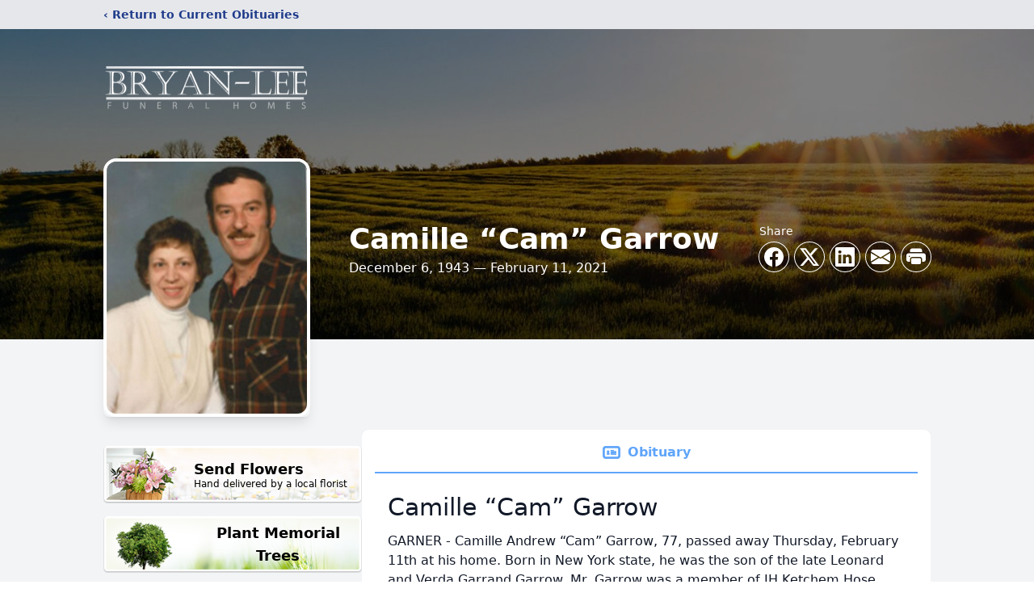

--- FILE ---
content_type: text/html; charset=utf-8
request_url: https://www.google.com/recaptcha/enterprise/anchor?ar=1&k=6LdISdUqAAAAAHyQ8EatdhBo6UQlrJaz6FZ_6JWm&co=aHR0cHM6Ly93d3cuYnJ5YW4tbGVlZnVuZXJhbGhvbWUuY29tOjQ0Mw..&hl=en&type=image&v=PoyoqOPhxBO7pBk68S4YbpHZ&theme=light&size=invisible&badge=bottomright&anchor-ms=20000&execute-ms=30000&cb=a0eb2kyrmv8v
body_size: 48821
content:
<!DOCTYPE HTML><html dir="ltr" lang="en"><head><meta http-equiv="Content-Type" content="text/html; charset=UTF-8">
<meta http-equiv="X-UA-Compatible" content="IE=edge">
<title>reCAPTCHA</title>
<style type="text/css">
/* cyrillic-ext */
@font-face {
  font-family: 'Roboto';
  font-style: normal;
  font-weight: 400;
  font-stretch: 100%;
  src: url(//fonts.gstatic.com/s/roboto/v48/KFO7CnqEu92Fr1ME7kSn66aGLdTylUAMa3GUBHMdazTgWw.woff2) format('woff2');
  unicode-range: U+0460-052F, U+1C80-1C8A, U+20B4, U+2DE0-2DFF, U+A640-A69F, U+FE2E-FE2F;
}
/* cyrillic */
@font-face {
  font-family: 'Roboto';
  font-style: normal;
  font-weight: 400;
  font-stretch: 100%;
  src: url(//fonts.gstatic.com/s/roboto/v48/KFO7CnqEu92Fr1ME7kSn66aGLdTylUAMa3iUBHMdazTgWw.woff2) format('woff2');
  unicode-range: U+0301, U+0400-045F, U+0490-0491, U+04B0-04B1, U+2116;
}
/* greek-ext */
@font-face {
  font-family: 'Roboto';
  font-style: normal;
  font-weight: 400;
  font-stretch: 100%;
  src: url(//fonts.gstatic.com/s/roboto/v48/KFO7CnqEu92Fr1ME7kSn66aGLdTylUAMa3CUBHMdazTgWw.woff2) format('woff2');
  unicode-range: U+1F00-1FFF;
}
/* greek */
@font-face {
  font-family: 'Roboto';
  font-style: normal;
  font-weight: 400;
  font-stretch: 100%;
  src: url(//fonts.gstatic.com/s/roboto/v48/KFO7CnqEu92Fr1ME7kSn66aGLdTylUAMa3-UBHMdazTgWw.woff2) format('woff2');
  unicode-range: U+0370-0377, U+037A-037F, U+0384-038A, U+038C, U+038E-03A1, U+03A3-03FF;
}
/* math */
@font-face {
  font-family: 'Roboto';
  font-style: normal;
  font-weight: 400;
  font-stretch: 100%;
  src: url(//fonts.gstatic.com/s/roboto/v48/KFO7CnqEu92Fr1ME7kSn66aGLdTylUAMawCUBHMdazTgWw.woff2) format('woff2');
  unicode-range: U+0302-0303, U+0305, U+0307-0308, U+0310, U+0312, U+0315, U+031A, U+0326-0327, U+032C, U+032F-0330, U+0332-0333, U+0338, U+033A, U+0346, U+034D, U+0391-03A1, U+03A3-03A9, U+03B1-03C9, U+03D1, U+03D5-03D6, U+03F0-03F1, U+03F4-03F5, U+2016-2017, U+2034-2038, U+203C, U+2040, U+2043, U+2047, U+2050, U+2057, U+205F, U+2070-2071, U+2074-208E, U+2090-209C, U+20D0-20DC, U+20E1, U+20E5-20EF, U+2100-2112, U+2114-2115, U+2117-2121, U+2123-214F, U+2190, U+2192, U+2194-21AE, U+21B0-21E5, U+21F1-21F2, U+21F4-2211, U+2213-2214, U+2216-22FF, U+2308-230B, U+2310, U+2319, U+231C-2321, U+2336-237A, U+237C, U+2395, U+239B-23B7, U+23D0, U+23DC-23E1, U+2474-2475, U+25AF, U+25B3, U+25B7, U+25BD, U+25C1, U+25CA, U+25CC, U+25FB, U+266D-266F, U+27C0-27FF, U+2900-2AFF, U+2B0E-2B11, U+2B30-2B4C, U+2BFE, U+3030, U+FF5B, U+FF5D, U+1D400-1D7FF, U+1EE00-1EEFF;
}
/* symbols */
@font-face {
  font-family: 'Roboto';
  font-style: normal;
  font-weight: 400;
  font-stretch: 100%;
  src: url(//fonts.gstatic.com/s/roboto/v48/KFO7CnqEu92Fr1ME7kSn66aGLdTylUAMaxKUBHMdazTgWw.woff2) format('woff2');
  unicode-range: U+0001-000C, U+000E-001F, U+007F-009F, U+20DD-20E0, U+20E2-20E4, U+2150-218F, U+2190, U+2192, U+2194-2199, U+21AF, U+21E6-21F0, U+21F3, U+2218-2219, U+2299, U+22C4-22C6, U+2300-243F, U+2440-244A, U+2460-24FF, U+25A0-27BF, U+2800-28FF, U+2921-2922, U+2981, U+29BF, U+29EB, U+2B00-2BFF, U+4DC0-4DFF, U+FFF9-FFFB, U+10140-1018E, U+10190-1019C, U+101A0, U+101D0-101FD, U+102E0-102FB, U+10E60-10E7E, U+1D2C0-1D2D3, U+1D2E0-1D37F, U+1F000-1F0FF, U+1F100-1F1AD, U+1F1E6-1F1FF, U+1F30D-1F30F, U+1F315, U+1F31C, U+1F31E, U+1F320-1F32C, U+1F336, U+1F378, U+1F37D, U+1F382, U+1F393-1F39F, U+1F3A7-1F3A8, U+1F3AC-1F3AF, U+1F3C2, U+1F3C4-1F3C6, U+1F3CA-1F3CE, U+1F3D4-1F3E0, U+1F3ED, U+1F3F1-1F3F3, U+1F3F5-1F3F7, U+1F408, U+1F415, U+1F41F, U+1F426, U+1F43F, U+1F441-1F442, U+1F444, U+1F446-1F449, U+1F44C-1F44E, U+1F453, U+1F46A, U+1F47D, U+1F4A3, U+1F4B0, U+1F4B3, U+1F4B9, U+1F4BB, U+1F4BF, U+1F4C8-1F4CB, U+1F4D6, U+1F4DA, U+1F4DF, U+1F4E3-1F4E6, U+1F4EA-1F4ED, U+1F4F7, U+1F4F9-1F4FB, U+1F4FD-1F4FE, U+1F503, U+1F507-1F50B, U+1F50D, U+1F512-1F513, U+1F53E-1F54A, U+1F54F-1F5FA, U+1F610, U+1F650-1F67F, U+1F687, U+1F68D, U+1F691, U+1F694, U+1F698, U+1F6AD, U+1F6B2, U+1F6B9-1F6BA, U+1F6BC, U+1F6C6-1F6CF, U+1F6D3-1F6D7, U+1F6E0-1F6EA, U+1F6F0-1F6F3, U+1F6F7-1F6FC, U+1F700-1F7FF, U+1F800-1F80B, U+1F810-1F847, U+1F850-1F859, U+1F860-1F887, U+1F890-1F8AD, U+1F8B0-1F8BB, U+1F8C0-1F8C1, U+1F900-1F90B, U+1F93B, U+1F946, U+1F984, U+1F996, U+1F9E9, U+1FA00-1FA6F, U+1FA70-1FA7C, U+1FA80-1FA89, U+1FA8F-1FAC6, U+1FACE-1FADC, U+1FADF-1FAE9, U+1FAF0-1FAF8, U+1FB00-1FBFF;
}
/* vietnamese */
@font-face {
  font-family: 'Roboto';
  font-style: normal;
  font-weight: 400;
  font-stretch: 100%;
  src: url(//fonts.gstatic.com/s/roboto/v48/KFO7CnqEu92Fr1ME7kSn66aGLdTylUAMa3OUBHMdazTgWw.woff2) format('woff2');
  unicode-range: U+0102-0103, U+0110-0111, U+0128-0129, U+0168-0169, U+01A0-01A1, U+01AF-01B0, U+0300-0301, U+0303-0304, U+0308-0309, U+0323, U+0329, U+1EA0-1EF9, U+20AB;
}
/* latin-ext */
@font-face {
  font-family: 'Roboto';
  font-style: normal;
  font-weight: 400;
  font-stretch: 100%;
  src: url(//fonts.gstatic.com/s/roboto/v48/KFO7CnqEu92Fr1ME7kSn66aGLdTylUAMa3KUBHMdazTgWw.woff2) format('woff2');
  unicode-range: U+0100-02BA, U+02BD-02C5, U+02C7-02CC, U+02CE-02D7, U+02DD-02FF, U+0304, U+0308, U+0329, U+1D00-1DBF, U+1E00-1E9F, U+1EF2-1EFF, U+2020, U+20A0-20AB, U+20AD-20C0, U+2113, U+2C60-2C7F, U+A720-A7FF;
}
/* latin */
@font-face {
  font-family: 'Roboto';
  font-style: normal;
  font-weight: 400;
  font-stretch: 100%;
  src: url(//fonts.gstatic.com/s/roboto/v48/KFO7CnqEu92Fr1ME7kSn66aGLdTylUAMa3yUBHMdazQ.woff2) format('woff2');
  unicode-range: U+0000-00FF, U+0131, U+0152-0153, U+02BB-02BC, U+02C6, U+02DA, U+02DC, U+0304, U+0308, U+0329, U+2000-206F, U+20AC, U+2122, U+2191, U+2193, U+2212, U+2215, U+FEFF, U+FFFD;
}
/* cyrillic-ext */
@font-face {
  font-family: 'Roboto';
  font-style: normal;
  font-weight: 500;
  font-stretch: 100%;
  src: url(//fonts.gstatic.com/s/roboto/v48/KFO7CnqEu92Fr1ME7kSn66aGLdTylUAMa3GUBHMdazTgWw.woff2) format('woff2');
  unicode-range: U+0460-052F, U+1C80-1C8A, U+20B4, U+2DE0-2DFF, U+A640-A69F, U+FE2E-FE2F;
}
/* cyrillic */
@font-face {
  font-family: 'Roboto';
  font-style: normal;
  font-weight: 500;
  font-stretch: 100%;
  src: url(//fonts.gstatic.com/s/roboto/v48/KFO7CnqEu92Fr1ME7kSn66aGLdTylUAMa3iUBHMdazTgWw.woff2) format('woff2');
  unicode-range: U+0301, U+0400-045F, U+0490-0491, U+04B0-04B1, U+2116;
}
/* greek-ext */
@font-face {
  font-family: 'Roboto';
  font-style: normal;
  font-weight: 500;
  font-stretch: 100%;
  src: url(//fonts.gstatic.com/s/roboto/v48/KFO7CnqEu92Fr1ME7kSn66aGLdTylUAMa3CUBHMdazTgWw.woff2) format('woff2');
  unicode-range: U+1F00-1FFF;
}
/* greek */
@font-face {
  font-family: 'Roboto';
  font-style: normal;
  font-weight: 500;
  font-stretch: 100%;
  src: url(//fonts.gstatic.com/s/roboto/v48/KFO7CnqEu92Fr1ME7kSn66aGLdTylUAMa3-UBHMdazTgWw.woff2) format('woff2');
  unicode-range: U+0370-0377, U+037A-037F, U+0384-038A, U+038C, U+038E-03A1, U+03A3-03FF;
}
/* math */
@font-face {
  font-family: 'Roboto';
  font-style: normal;
  font-weight: 500;
  font-stretch: 100%;
  src: url(//fonts.gstatic.com/s/roboto/v48/KFO7CnqEu92Fr1ME7kSn66aGLdTylUAMawCUBHMdazTgWw.woff2) format('woff2');
  unicode-range: U+0302-0303, U+0305, U+0307-0308, U+0310, U+0312, U+0315, U+031A, U+0326-0327, U+032C, U+032F-0330, U+0332-0333, U+0338, U+033A, U+0346, U+034D, U+0391-03A1, U+03A3-03A9, U+03B1-03C9, U+03D1, U+03D5-03D6, U+03F0-03F1, U+03F4-03F5, U+2016-2017, U+2034-2038, U+203C, U+2040, U+2043, U+2047, U+2050, U+2057, U+205F, U+2070-2071, U+2074-208E, U+2090-209C, U+20D0-20DC, U+20E1, U+20E5-20EF, U+2100-2112, U+2114-2115, U+2117-2121, U+2123-214F, U+2190, U+2192, U+2194-21AE, U+21B0-21E5, U+21F1-21F2, U+21F4-2211, U+2213-2214, U+2216-22FF, U+2308-230B, U+2310, U+2319, U+231C-2321, U+2336-237A, U+237C, U+2395, U+239B-23B7, U+23D0, U+23DC-23E1, U+2474-2475, U+25AF, U+25B3, U+25B7, U+25BD, U+25C1, U+25CA, U+25CC, U+25FB, U+266D-266F, U+27C0-27FF, U+2900-2AFF, U+2B0E-2B11, U+2B30-2B4C, U+2BFE, U+3030, U+FF5B, U+FF5D, U+1D400-1D7FF, U+1EE00-1EEFF;
}
/* symbols */
@font-face {
  font-family: 'Roboto';
  font-style: normal;
  font-weight: 500;
  font-stretch: 100%;
  src: url(//fonts.gstatic.com/s/roboto/v48/KFO7CnqEu92Fr1ME7kSn66aGLdTylUAMaxKUBHMdazTgWw.woff2) format('woff2');
  unicode-range: U+0001-000C, U+000E-001F, U+007F-009F, U+20DD-20E0, U+20E2-20E4, U+2150-218F, U+2190, U+2192, U+2194-2199, U+21AF, U+21E6-21F0, U+21F3, U+2218-2219, U+2299, U+22C4-22C6, U+2300-243F, U+2440-244A, U+2460-24FF, U+25A0-27BF, U+2800-28FF, U+2921-2922, U+2981, U+29BF, U+29EB, U+2B00-2BFF, U+4DC0-4DFF, U+FFF9-FFFB, U+10140-1018E, U+10190-1019C, U+101A0, U+101D0-101FD, U+102E0-102FB, U+10E60-10E7E, U+1D2C0-1D2D3, U+1D2E0-1D37F, U+1F000-1F0FF, U+1F100-1F1AD, U+1F1E6-1F1FF, U+1F30D-1F30F, U+1F315, U+1F31C, U+1F31E, U+1F320-1F32C, U+1F336, U+1F378, U+1F37D, U+1F382, U+1F393-1F39F, U+1F3A7-1F3A8, U+1F3AC-1F3AF, U+1F3C2, U+1F3C4-1F3C6, U+1F3CA-1F3CE, U+1F3D4-1F3E0, U+1F3ED, U+1F3F1-1F3F3, U+1F3F5-1F3F7, U+1F408, U+1F415, U+1F41F, U+1F426, U+1F43F, U+1F441-1F442, U+1F444, U+1F446-1F449, U+1F44C-1F44E, U+1F453, U+1F46A, U+1F47D, U+1F4A3, U+1F4B0, U+1F4B3, U+1F4B9, U+1F4BB, U+1F4BF, U+1F4C8-1F4CB, U+1F4D6, U+1F4DA, U+1F4DF, U+1F4E3-1F4E6, U+1F4EA-1F4ED, U+1F4F7, U+1F4F9-1F4FB, U+1F4FD-1F4FE, U+1F503, U+1F507-1F50B, U+1F50D, U+1F512-1F513, U+1F53E-1F54A, U+1F54F-1F5FA, U+1F610, U+1F650-1F67F, U+1F687, U+1F68D, U+1F691, U+1F694, U+1F698, U+1F6AD, U+1F6B2, U+1F6B9-1F6BA, U+1F6BC, U+1F6C6-1F6CF, U+1F6D3-1F6D7, U+1F6E0-1F6EA, U+1F6F0-1F6F3, U+1F6F7-1F6FC, U+1F700-1F7FF, U+1F800-1F80B, U+1F810-1F847, U+1F850-1F859, U+1F860-1F887, U+1F890-1F8AD, U+1F8B0-1F8BB, U+1F8C0-1F8C1, U+1F900-1F90B, U+1F93B, U+1F946, U+1F984, U+1F996, U+1F9E9, U+1FA00-1FA6F, U+1FA70-1FA7C, U+1FA80-1FA89, U+1FA8F-1FAC6, U+1FACE-1FADC, U+1FADF-1FAE9, U+1FAF0-1FAF8, U+1FB00-1FBFF;
}
/* vietnamese */
@font-face {
  font-family: 'Roboto';
  font-style: normal;
  font-weight: 500;
  font-stretch: 100%;
  src: url(//fonts.gstatic.com/s/roboto/v48/KFO7CnqEu92Fr1ME7kSn66aGLdTylUAMa3OUBHMdazTgWw.woff2) format('woff2');
  unicode-range: U+0102-0103, U+0110-0111, U+0128-0129, U+0168-0169, U+01A0-01A1, U+01AF-01B0, U+0300-0301, U+0303-0304, U+0308-0309, U+0323, U+0329, U+1EA0-1EF9, U+20AB;
}
/* latin-ext */
@font-face {
  font-family: 'Roboto';
  font-style: normal;
  font-weight: 500;
  font-stretch: 100%;
  src: url(//fonts.gstatic.com/s/roboto/v48/KFO7CnqEu92Fr1ME7kSn66aGLdTylUAMa3KUBHMdazTgWw.woff2) format('woff2');
  unicode-range: U+0100-02BA, U+02BD-02C5, U+02C7-02CC, U+02CE-02D7, U+02DD-02FF, U+0304, U+0308, U+0329, U+1D00-1DBF, U+1E00-1E9F, U+1EF2-1EFF, U+2020, U+20A0-20AB, U+20AD-20C0, U+2113, U+2C60-2C7F, U+A720-A7FF;
}
/* latin */
@font-face {
  font-family: 'Roboto';
  font-style: normal;
  font-weight: 500;
  font-stretch: 100%;
  src: url(//fonts.gstatic.com/s/roboto/v48/KFO7CnqEu92Fr1ME7kSn66aGLdTylUAMa3yUBHMdazQ.woff2) format('woff2');
  unicode-range: U+0000-00FF, U+0131, U+0152-0153, U+02BB-02BC, U+02C6, U+02DA, U+02DC, U+0304, U+0308, U+0329, U+2000-206F, U+20AC, U+2122, U+2191, U+2193, U+2212, U+2215, U+FEFF, U+FFFD;
}
/* cyrillic-ext */
@font-face {
  font-family: 'Roboto';
  font-style: normal;
  font-weight: 900;
  font-stretch: 100%;
  src: url(//fonts.gstatic.com/s/roboto/v48/KFO7CnqEu92Fr1ME7kSn66aGLdTylUAMa3GUBHMdazTgWw.woff2) format('woff2');
  unicode-range: U+0460-052F, U+1C80-1C8A, U+20B4, U+2DE0-2DFF, U+A640-A69F, U+FE2E-FE2F;
}
/* cyrillic */
@font-face {
  font-family: 'Roboto';
  font-style: normal;
  font-weight: 900;
  font-stretch: 100%;
  src: url(//fonts.gstatic.com/s/roboto/v48/KFO7CnqEu92Fr1ME7kSn66aGLdTylUAMa3iUBHMdazTgWw.woff2) format('woff2');
  unicode-range: U+0301, U+0400-045F, U+0490-0491, U+04B0-04B1, U+2116;
}
/* greek-ext */
@font-face {
  font-family: 'Roboto';
  font-style: normal;
  font-weight: 900;
  font-stretch: 100%;
  src: url(//fonts.gstatic.com/s/roboto/v48/KFO7CnqEu92Fr1ME7kSn66aGLdTylUAMa3CUBHMdazTgWw.woff2) format('woff2');
  unicode-range: U+1F00-1FFF;
}
/* greek */
@font-face {
  font-family: 'Roboto';
  font-style: normal;
  font-weight: 900;
  font-stretch: 100%;
  src: url(//fonts.gstatic.com/s/roboto/v48/KFO7CnqEu92Fr1ME7kSn66aGLdTylUAMa3-UBHMdazTgWw.woff2) format('woff2');
  unicode-range: U+0370-0377, U+037A-037F, U+0384-038A, U+038C, U+038E-03A1, U+03A3-03FF;
}
/* math */
@font-face {
  font-family: 'Roboto';
  font-style: normal;
  font-weight: 900;
  font-stretch: 100%;
  src: url(//fonts.gstatic.com/s/roboto/v48/KFO7CnqEu92Fr1ME7kSn66aGLdTylUAMawCUBHMdazTgWw.woff2) format('woff2');
  unicode-range: U+0302-0303, U+0305, U+0307-0308, U+0310, U+0312, U+0315, U+031A, U+0326-0327, U+032C, U+032F-0330, U+0332-0333, U+0338, U+033A, U+0346, U+034D, U+0391-03A1, U+03A3-03A9, U+03B1-03C9, U+03D1, U+03D5-03D6, U+03F0-03F1, U+03F4-03F5, U+2016-2017, U+2034-2038, U+203C, U+2040, U+2043, U+2047, U+2050, U+2057, U+205F, U+2070-2071, U+2074-208E, U+2090-209C, U+20D0-20DC, U+20E1, U+20E5-20EF, U+2100-2112, U+2114-2115, U+2117-2121, U+2123-214F, U+2190, U+2192, U+2194-21AE, U+21B0-21E5, U+21F1-21F2, U+21F4-2211, U+2213-2214, U+2216-22FF, U+2308-230B, U+2310, U+2319, U+231C-2321, U+2336-237A, U+237C, U+2395, U+239B-23B7, U+23D0, U+23DC-23E1, U+2474-2475, U+25AF, U+25B3, U+25B7, U+25BD, U+25C1, U+25CA, U+25CC, U+25FB, U+266D-266F, U+27C0-27FF, U+2900-2AFF, U+2B0E-2B11, U+2B30-2B4C, U+2BFE, U+3030, U+FF5B, U+FF5D, U+1D400-1D7FF, U+1EE00-1EEFF;
}
/* symbols */
@font-face {
  font-family: 'Roboto';
  font-style: normal;
  font-weight: 900;
  font-stretch: 100%;
  src: url(//fonts.gstatic.com/s/roboto/v48/KFO7CnqEu92Fr1ME7kSn66aGLdTylUAMaxKUBHMdazTgWw.woff2) format('woff2');
  unicode-range: U+0001-000C, U+000E-001F, U+007F-009F, U+20DD-20E0, U+20E2-20E4, U+2150-218F, U+2190, U+2192, U+2194-2199, U+21AF, U+21E6-21F0, U+21F3, U+2218-2219, U+2299, U+22C4-22C6, U+2300-243F, U+2440-244A, U+2460-24FF, U+25A0-27BF, U+2800-28FF, U+2921-2922, U+2981, U+29BF, U+29EB, U+2B00-2BFF, U+4DC0-4DFF, U+FFF9-FFFB, U+10140-1018E, U+10190-1019C, U+101A0, U+101D0-101FD, U+102E0-102FB, U+10E60-10E7E, U+1D2C0-1D2D3, U+1D2E0-1D37F, U+1F000-1F0FF, U+1F100-1F1AD, U+1F1E6-1F1FF, U+1F30D-1F30F, U+1F315, U+1F31C, U+1F31E, U+1F320-1F32C, U+1F336, U+1F378, U+1F37D, U+1F382, U+1F393-1F39F, U+1F3A7-1F3A8, U+1F3AC-1F3AF, U+1F3C2, U+1F3C4-1F3C6, U+1F3CA-1F3CE, U+1F3D4-1F3E0, U+1F3ED, U+1F3F1-1F3F3, U+1F3F5-1F3F7, U+1F408, U+1F415, U+1F41F, U+1F426, U+1F43F, U+1F441-1F442, U+1F444, U+1F446-1F449, U+1F44C-1F44E, U+1F453, U+1F46A, U+1F47D, U+1F4A3, U+1F4B0, U+1F4B3, U+1F4B9, U+1F4BB, U+1F4BF, U+1F4C8-1F4CB, U+1F4D6, U+1F4DA, U+1F4DF, U+1F4E3-1F4E6, U+1F4EA-1F4ED, U+1F4F7, U+1F4F9-1F4FB, U+1F4FD-1F4FE, U+1F503, U+1F507-1F50B, U+1F50D, U+1F512-1F513, U+1F53E-1F54A, U+1F54F-1F5FA, U+1F610, U+1F650-1F67F, U+1F687, U+1F68D, U+1F691, U+1F694, U+1F698, U+1F6AD, U+1F6B2, U+1F6B9-1F6BA, U+1F6BC, U+1F6C6-1F6CF, U+1F6D3-1F6D7, U+1F6E0-1F6EA, U+1F6F0-1F6F3, U+1F6F7-1F6FC, U+1F700-1F7FF, U+1F800-1F80B, U+1F810-1F847, U+1F850-1F859, U+1F860-1F887, U+1F890-1F8AD, U+1F8B0-1F8BB, U+1F8C0-1F8C1, U+1F900-1F90B, U+1F93B, U+1F946, U+1F984, U+1F996, U+1F9E9, U+1FA00-1FA6F, U+1FA70-1FA7C, U+1FA80-1FA89, U+1FA8F-1FAC6, U+1FACE-1FADC, U+1FADF-1FAE9, U+1FAF0-1FAF8, U+1FB00-1FBFF;
}
/* vietnamese */
@font-face {
  font-family: 'Roboto';
  font-style: normal;
  font-weight: 900;
  font-stretch: 100%;
  src: url(//fonts.gstatic.com/s/roboto/v48/KFO7CnqEu92Fr1ME7kSn66aGLdTylUAMa3OUBHMdazTgWw.woff2) format('woff2');
  unicode-range: U+0102-0103, U+0110-0111, U+0128-0129, U+0168-0169, U+01A0-01A1, U+01AF-01B0, U+0300-0301, U+0303-0304, U+0308-0309, U+0323, U+0329, U+1EA0-1EF9, U+20AB;
}
/* latin-ext */
@font-face {
  font-family: 'Roboto';
  font-style: normal;
  font-weight: 900;
  font-stretch: 100%;
  src: url(//fonts.gstatic.com/s/roboto/v48/KFO7CnqEu92Fr1ME7kSn66aGLdTylUAMa3KUBHMdazTgWw.woff2) format('woff2');
  unicode-range: U+0100-02BA, U+02BD-02C5, U+02C7-02CC, U+02CE-02D7, U+02DD-02FF, U+0304, U+0308, U+0329, U+1D00-1DBF, U+1E00-1E9F, U+1EF2-1EFF, U+2020, U+20A0-20AB, U+20AD-20C0, U+2113, U+2C60-2C7F, U+A720-A7FF;
}
/* latin */
@font-face {
  font-family: 'Roboto';
  font-style: normal;
  font-weight: 900;
  font-stretch: 100%;
  src: url(//fonts.gstatic.com/s/roboto/v48/KFO7CnqEu92Fr1ME7kSn66aGLdTylUAMa3yUBHMdazQ.woff2) format('woff2');
  unicode-range: U+0000-00FF, U+0131, U+0152-0153, U+02BB-02BC, U+02C6, U+02DA, U+02DC, U+0304, U+0308, U+0329, U+2000-206F, U+20AC, U+2122, U+2191, U+2193, U+2212, U+2215, U+FEFF, U+FFFD;
}

</style>
<link rel="stylesheet" type="text/css" href="https://www.gstatic.com/recaptcha/releases/PoyoqOPhxBO7pBk68S4YbpHZ/styles__ltr.css">
<script nonce="1sdwGk7OpmqYJV-8BZyd8g" type="text/javascript">window['__recaptcha_api'] = 'https://www.google.com/recaptcha/enterprise/';</script>
<script type="text/javascript" src="https://www.gstatic.com/recaptcha/releases/PoyoqOPhxBO7pBk68S4YbpHZ/recaptcha__en.js" nonce="1sdwGk7OpmqYJV-8BZyd8g">
      
    </script></head>
<body><div id="rc-anchor-alert" class="rc-anchor-alert"></div>
<input type="hidden" id="recaptcha-token" value="[base64]">
<script type="text/javascript" nonce="1sdwGk7OpmqYJV-8BZyd8g">
      recaptcha.anchor.Main.init("[\x22ainput\x22,[\x22bgdata\x22,\x22\x22,\[base64]/[base64]/[base64]/[base64]/[base64]/[base64]/[base64]/[base64]/[base64]/[base64]\\u003d\x22,\[base64]\x22,\x22wo07JsK6cVIdEMKfdsO5woYkTsK+Qh7Cs8KdwrTDt8OgJ8O5dgTDm8Kmw5zCoSXDscKxw61hw4oEwpHDmsKfw7wHLD8BeMKfw54Cw7/ClAMqwr44Q8Oww68YwqwjBsOUWcKSw7bDoMKWU8KMwrABw4bDgcK9MjEjL8K5JhLCj8O8wrx1w55Fwq0ewq7DrsO2UcKXw5DCn8Kxwq0xTl7DkcKNw7TCgcKMFAhWw7DDocKPF0HCrMOswobDvcOpw47CksOuw403w7/ClcKCQcO6f8OSPjfDiV3Cu8KlXiHCqcOywpPDo8OiFVMTP2oew7tBwpBVw4JywqpLBG7CoHDDngzCnn0jbsO/[base64]/DucO9wrwSQTjDhhwWMcOwSsO8w5UTwrrCk8OhK8ORw4TDgWbDsSnCiFbCtGjDhMKSBEfDuQpnB2rChsOnwpPDrcKlwq/ClMOdwprDkDlXeCx/wpvDrxlLY2oSHVspUsOdwrzClRE2wqXDnz1YwqBHRMKiDsOrwqXCtMO5RgnDgsKHEVI4wpfDicOHVwkFw49dWcOqwp3Dj8O5wqc7w5xRw5/Cl8KcIMO0K28iLcOkwo0zwrDCucKrTMOXwrfDkmzDtsK7acKIUcK0w4hxw4XDhRVqw5LDnsOpw73DklHCk8OddsK6In9UMzkFZxNsw6Foc8K3CsO2w4DCgMO7w7PDqw7DvsKuAlXCoELCtsO4wp50GzYawr10w5Z4w43CscOyw7rDu8KZTsOiE3U4w4gQwrZawqQNw7/[base64]/[base64]/CnjBTwpbCl8OnUGbCnCwJaBQiw4t8CcKKXAwzw61uw4bDg8OLEsK2G8OXdhjDsMKaRSjCi8KYGnoACcO0w6jDrw7DnGtkJ8KTdEPDkcK/[base64]/CtsKsanwCwo5eFsOuw7LCv1XCrjMAw4gPCMOoPsKxHWjDmhPDosOTwqTCmsKwVCcMYntlw4o/[base64]/[base64]/ccKhYcKOwqTDlHPCusKqwrYrGcKmeVBiw5wDw60uDsOfKgU/w6sBNMK9ZcOoej/Crlx4bsOLJU7DphdvA8OORsOAwrxuOMOSfMOySsOHw6sOfiU4URHCq2DCjzPCnF1lIUzDj8KUwpvDhcOJFhvCshbCg8O+w5nDjhLDscO+w71dRy3CtllONnTClMKmX0xJw5HCrsKLeUlDb8KhYn7Dt8Kwbl3DlsKcw7RWDGl1AcOkBcK/KgdnYFDDtm7CvA80w73DosKkwoFmTy7Cq1h4FMK/w7nCnRnCiUPCrMKcXsKiwpAfNsKUFVl9w5lLJsOvOBtJwpPDsUYhVl50w4nCsXRxwooTw7M+UXg0fMKKw5dAw6dDfcKjw7wfHsKuLsKWHj/Dg8OtTDZKw4rCo8OtUhAoCx7Dj8Kpw6pvAxorw7Q7wozDuMKNXsOSw4Zow6nDp1fDrcKpwrTDmsOTccOvZcOXw7TDr8KyTsKWSsKmwobDkxbDnkvClXpLIyHDj8OPwpfDuxDCiMO7wqdww4vCu2Auw5vDuAkQLsKRQCTDl3XDkD/DnBXClsKnw5cdQMKrOMOfIMK0ecOrwq3CicKJw7R5w5Rmw4RfeFvDqlTDmcKxW8OUw6Qww5rDpA3DlMOsCjIVNsOLaMOvNTXDs8OjMT9caMO/wqcNC0/Dqgp6wr1DKMKDBG04wp/DoFDDlcKmwoJoDsORwrjCnG48wpJ5eMOENjvCtXDDnHArZT/CtcObw6TDvhUqXks2EsKiwrwrwpVCw5DDqGgGFgHCljzCqMKTRifDm8Oswr4iw5kMwo1uw51DQ8OEaW1AesOHwqTCtUgTw67DoMKswp1pbsKxBMOQw4Qnwo/CpSfCtMKIw5XCoMOewrFxw4/CtMKCbwIOw5LCpsKbw7AccsOVRQUkw4RjTjfDk8KIw6BTQcOCVjxVw5/CjV5hOk9pCMOrwpbDhHdjw5sPU8KyCMO7wr7DmVPCiXPDh8OPb8K2EjvDqcOpwrjCnnVRwoRbw403EMKEwqM7fAnCsW4IdGYRRcKVwqbDthcxeAcawpTCq8OTVcOcwofCvlrCiFXDt8OBwoQ/GgYdw657McKkKsKBwo3DpGJpdMKMwoAUM8OEwqzCvQrDqyLDnVIhcMOzw5QRwpNfwqdgcF3ChMODc3oyBcOAD2h3wqwlLFjCt8KDwrAZZ8Otwp9nwoTDn8Ktw6s2w7PDtiXCi8OtwqU2w43DlcKiwpVDwqJ9RcKQI8K7MT5Iwo7DnsOgw7/DpQrDnAFywq/DlWJkbcOxKHsdw5svwp57Ez/CoE9iw7dAwpPCtcKKw5zCsyZvG8KQw7LCpcKONcOzPcOPw4Y9wpTCgcKTS8OlYMOhasK/bBDClRcOw5bDhsKzw5zDigDDnsObw6F2Vi3DoXJzwr58Z1/CpwfDpsO4B3NyTcOWacKFwpXDlBp/w67CvgvDvwPCmsOFwoAtQQfCtcKuMANzwrcKwoMzw73CgsKaWhl5wr/Cj8Krw7w+R3/DtMObw7vCt200w4PDrsKgGxcyJ8OfTcO+w5/DpjLDlcOiwpjCh8OEFcOqXMOmFcKRw5zDtFPDuHAHwqbCkn9bKwJwwqd6RG4iw7TDlWPDn8KZJ8OdX8O5asOswovCkcKRZMOrw7jDusO+fsKrw5bDusKeZxjCnjLCp1/DqxM8VDoHwpTDjybCuMOvw4rCtcOpwqJDcMKSwpNAIClTwplQw4Vaw6HDgAcgw5fClko/IcOEw43Cp8OGXg/CusKnasKZG8OnCUoVdGXDscKvU8KqwpR4w5TClB8swpk9w4rClsKoS2NTNDAYwo7Dny7CkVjCmlrDqcOxG8O/w4zDrT/Dk8KeQBXDlhhrw5s4QcO8wqjDscObScO2wrvCvcO9L0PCgyPCsgzCpTHDgCotwpooXsO/YMKKw6wjc8KZwpjCo8Ksw5gJCXTDlsO7BGplFsOUecONVCDCmk/ChsKKwq1Ybx3CrSFbw5U4EcOoLmFBwrvCtsOFCcKCwpLCrC9ZIsKDWno7dMKuXCHDhsK0anHCi8KywqtFc8KEw6DDo8OEMHcTemfDh0oXXMKfahfCt8OWwqHDl8OzFcKkwpo8RcK9a8KxVUY/AD/Dkgl3w601wq/[base64]/DnsOvCEp/Qj3CmA8twrImw4d5McKSwpDDjMOsw71bw78Me3tGa03DksKtDRrDqcObc8KkSznCn8KZw6XDocO0EsKSwpkcaFUwwqvDkMKfbGnCksKnw7/[base64]/DlSAYwrzCm8OKw5kvwqtOwqzCtMOfTBHDnkd5HlLDsBfCqA3DsRFAPVjClMK+MDY8wqvDnRzDicOQAcKoGEJdRsOrH8K/w77CuEDCq8KfJ8Oww7zDucORw5Jdel/Cr8Kuw4xgw4fDgsOfT8KEdMK3wq7DlsO8w4wTZMOoPMK/eMOswpk0woNSRXp7d1PCp8KuERHDuMO8wo9Qw7/Dg8KrenHDpVV4wqbCqAFjbE0DDsO4UcKzeEV0w43DqFpNw5TCpAwAe8KIRxjCk8OBwrImw5oJwrV1wrDCgcOYw7jDtG3CnU54wq5tQsOeS2XDk8O4YMO0E1XDmS0qwq7CtEjCv8OVw5zCjGVfFjDCt8KHw6pNUMOUwrpJw5/CrzfDkDEtwoA1w4c7wpbDjgNQw4wEGcKgcwdEfgLDksK6OTDDv8OAw6Newpd/[base64]/DpybDpk55w5DDpTgELWDCrkVvQkADw4TDjcOsw7Zrw7fDlsO1BsOzRcK1OMOQZhJawo/CgiDDng7Cp1nCsk3DusKOAsKWAWgxGhJVcsOlwpVHw5dlU8KhwpzDtm4rKjgJw7XClh0UfGvCvDQYwqrCgBofBsK4dsK1wrrDhE1DwpY5w5TCgMKMwqnCun01wq9bwqtPw4fDvgZyw5YDIQ4Pwq0/EsKZw7jDsngpw6N4CMOTwpLCoMOLwq3CumpaYWQvMD/CncKwYSXCqSx8L8KhI8OUwqpvw5bDtsKsWXV6ScOde8KRGcKyw7oSwrfCp8O9esK8csONw61qAx9Iw617wqFmK2QpDnzDtcKFTx/DvMKAwr/CiyrDk8KjwpDDlBcQVBwJw7bDs8OuTDkYw6BOISM6WS7DkAspwrzCrcO2BmM6QDAuw6HCrQbCsD/Cl8K4w73CogZsw7lEw5oXBcKzw47DkFNewrkOLD9mw7UEBMOFAyHDhyo3w7Mfw5fDlHpMNDQFwqddFsO4NFJmA8KmccKYPlxow6LDisKywosoMWrCixzCuEnDs11tExXCpTvCjcK+OcOHwqw+b2wQw44YOgPCphpWdw8RAjRLGi0/w6Rrw7JBwolZD8KTG8O1VGrCswJ+bSjCl8OUwpLDicKBwr9QK8KpC0rDrGHDkmoOwpxsAsKvDAdEwqtawpnDs8KhwrZYdBIMw51mHnbDn8KGBDobPwo/bE0+UHR4w6IowozCp1U7w54pwpwDwpcewqUzw58Mw7w/w43Dk1fCgEZswqnCmE9NUC0GRiclwpM/bEENCDTCmsO1wr/[base64]/[base64]/CosOMbcO3wqTCuB57A8OhwrY+XMOWw7J3dMKmCcK1XlFzwo/Cn8O4wq7DllgFwqQGwo/[base64]/w7/Cs8KzXMKgaUFRwrXCkcOiK8KHHMKmGy/[base64]/[base64]/[base64]/HsKXZhHCpsOpwpLDhhPCisK2w6cbw447wp92w67CvipnBcKBc0taOMKlw7BSJBwZwr/DnB/ChGRJwqHDqlHDoA/DpGNew5QDwo7DhWltBGjDvW3Cv8KTwqxEw61NQMKHw5LDqCDDpMODwowEw5/[base64]/w45bEsK/OnIRw4TDjFwCGMKicmTDlUvDg8K+w7bCknJuYsKfF8KGJxTDt8OfMjrDocOeUWrClsKcR3jDkMOcBwvCiivDmxjCgTfDvHTCqBVywqXDtsODW8K6w7YfwrBgw5zCgMKVGV15Kip9wrvDtcOdw5AgwqzDpGnCnhk4ImHChcKTAy/[base64]/w4vCscKewqVkMcKtVsKHwoHDtMKGw6pcw7bDji3CgcKvwokXSgVtMhsIwo3CmMKAa8OdQ8O2EBrCuAjCqcKgw50NwqQmDsODVRdSw4LCpsK3TlhydjnCqcK6S2LDmR8XesOHHMKEdDwjwp/DvMOLwpzDjAwoX8OTw7TChsKjw4ENw6Nqw6VCwonDg8OXBcODOcOhwqA3woAxGsKAKGYNw53CtTw9w63CqDJDw6jDoXjCpX0Uw53ClcOkwrl/OQjDg8Ogwr0vNsODfcKMw5YOHcOqH1A/[base64]/Di8KaZ8KvTcODw7nDvxZowpxVwp52DMKbDxfDjMKVw6DCjVjDq8OVwonCjcO+ViMOw4/CvsKOwqXDnX1Tw4Ncc8KRw4EuI8O1wo9/[base64]/[base64]/DgGnCmMOyUDbDpMKfVsOHR8KMwpXDmcKEMV8gw4fDpwJIM8KxwpwxcTXDsRgmw7tvPj9Hw6rCoTZ/woPDucKdWcKjwprDnzHCuEV+w5XDqBsvViAHQlnCkRggLMO4e1jDjsOYwqRFUixswrVawpkVDXDCksKMekBgBkckwo3Ci8OSEQ/ClGDDnE8cS8KMeMKzwpkWwobCuMOawonCkcKEw5YwKcK6wqwTLsKow4fCkmjCm8O7wobCmn9sw6zCtUDCq3XCgMORfD7DiWZfw4zClQolwpzDh8Khw4XDkAHCpcOYw7p/wqnDg3DCgcKYNkcJw4XDknLDjcKQe8KpI8OIHyrCmWl1eMKofMOHLDDCmsOQwpJVB3nDuHkoRMOHw4rDhMKBFMOfOcO/E8Opw4DCiXTDlErDlcKVcMKCwqx2wprDpA9jLU/Dr0jCiFBKZE9IwqrDv3bDuMOJFD/[base64]/DgsKcwojCoFzDjCXDtnvDg8O2YMKQS8OsMMORwrvDhMOVAEXCr09HwoAqwp49w5nCncKhwotcwpLCiiQeXnR+wr0bwpzDjBvDpRx5w6fDoydUGAHDmFdCwoLCjxzDo8O1aWNqM8O7w4/Cn8Ogw5lBDsOZw67CvwzDohbCv0VkwqRDYQF5w4h0w7M2w4oWScKrURjCkMOERhXDplXCmjzDoMKkZi4fw6nCusO1CwrDk8OGH8KKwoY+YsKGw442RiFQWgpdwrbCuMO0IMKDw4PDu8OHUsOkw4RxK8O9LkLCuFLDsy/CqMKMwonCnDBGw5ZeKcKZGcKcOsKgDsOZcT3DusOXwqsWcSDDhyU/w7jCqBYgw797TCFXw4ktw5pjwq7CncKHUcKcVzAqw7MAGMKowqLCp8O+d0DCkn4cw5YVw4/[base64]/IMKTw5jCmcKBwqAvwpXDicKGC8Obw6RAw5heZSoPPjgZwoDCn8KsGBjDssK8eMOzEsKSPizCicONwq3CtEwyUQvDtsK4Z8KKwoMKShzDq2RZw4LDsWnCtCfDgcOtT8OXRHnDmj7CoSrDocOAw4TCicOjwoLDpAscwqDDicKRC8Oqw49/[base64]/[base64]/CrMOKw73DvsKow7MgwqDCmVPDhsOlBSJRwqAYwo/DhMK3wqjCm8KDw5FEwrzDsMK9MXXCsXnCs3FBEcOtcMOxN0QpGCbDmw45w5Q/wobDq1QWw5AKwohXLh3CrcKNwqvDqcOffsOoOsO8S3LDsHjCo0/CqMKvK3nCncKbCAgEwpvCtm3ClcKxwpbDhTLCiTsOwq1aTMOlblBjwr0sPwfCr8Khw6Frw64aVBTDmgNOwqkswp/DimvDj8Krw5lLHR3DqDDCkcKsEsOGw7F2w71GGMOHw6bCiH7DgQbDicO4PcOFbFrDlxsOAsKVPkowwpjCqMOyUkLCrsKIw7ttHx/Cr8Ksw5bDvcOWw7wCAnrCmSbChsKLAGJFGcKNQMK8w4bCtMOvRFEtw543wpPChcKWRsKrXcKpwo8rVxnDg14+RcO+w6IKw47DisOrdMKYwqjCsh9eG0bDhcKAw7TClTHDhsOjT8OaNsO/YQbDt8OxwqzDusOmwqXDsMKAAALCtjFMw5wIMcKnJMOCdR7CiiocJhoWwr/[base64]/[base64]/DtcOcbRptwpw7wpgTw5vDoS8Dw5oiwofCpsOzasK2w4vCrHLDgcKsGDtVacOWw6zCiWVEXiDDhl/DqQ5kwqzDsMKxThPDuhMQDcOzwqHDs2zDvMOcwoZmwqJGKRshCnBMw7bCqsKJwqhjJHzDpy7DrMOvw7DDv3TDt8OseADDp8KPF8K7S8KfwoLCryTCv8K3w7HDrFvCmsOtwprDrsOBw78Vw61zZMOsUxLCpMKYwpLCoUPCocONw6nDpHpAMsOiwq/DlQXCtVbCssKeNUnDnzrCmMO5elPCqQcDU8KEw5fDjVEpLwXCrcKwwqc0XFZvwqHDtwrCkR5LAgM2wpXCpxw2RktrCiDCnnVcw4TDoHLCnxfDkcK4w4LDqmwlwqBkfcO/worDl8OywpDDhmtPw61Sw7/[base64]/DmzA5PELDuMOdwqcRwqTClAbDpsK0w6vCu8OYenluwoMfw6Y8LMK9a8Kaw7PDvcOlwp3CgcKLwroKWx/CliZod3V6wr8nLsKlw5wIwqViwo/Co8O3YMOAW27CpmbCmR/CnMOoOmcUwo/DscKWdW3DlmI0wofCncKlw7jDlHcRwp06GU3CgMOnwp9Vwpd8woIYwrPCujXDrMOzRDzCji0iQjjCkMOew5/CvcKyYn9+w5zDi8OTwrN/w48awpNKMCPDmGnDocKUwqTDrsK8w6kFw5rCtmnChxBvw5XCm8K7V25Ew7ghw7LCtU4zdsOmfcOmSMKJaMOSwr3DklDDuMOowrjDnVEVEMKbEsOXI0HDrABJRcKYbMKXwpjDoCMOBzXCkMK1wqHDqsOzwosIP1vDtE/CvQIxZAY4w5poJcKow6DDssK3wpjCv8Ohw5XCq8KeCMK0w68YAsKbOFM6SETCrcOhwoE4wotCwrdyQ8KqwpzCjC1awpp5fmlNw6t/wodOXcKlasOFwpvCq8Oyw7NdwobCrcOywrDDu8OWRDHDminDvQ0hUi14LGvCkMOnXMKyWsKqAsOkMcOFQcOcNMO2w4rDkBlyQ8K5UEs+w5TCoR/CksOHwrnCli/DhTZ6w4Q3wqPDp1wYwoTDp8KJw6zDiknDp1jDjyXCsEkSw5HCtmodaMK0URXCl8OaGsK/[base64]/acKAw5PDmQtlwpsQwrfDvBQww5YqwozCtyvDikXCtcOYw7nCncKVLsO8wqjDji0nwo45w5NJwoMQV8OLw5VmM2JKEQnDr2/Cm8Obw5zCvEHDs8KNHxvDqMKdw7zCl8OVw7rCnMKcwrIZwq4QwpBrMSF6w7MewrYswrzDmQHCrkFMAW9bwobDl3dZw7HDucOzw7zDigR4F8Kjw44Cw4/CjsOpe8O4EQ/CnRzCl2jCuB0aw4EHwp7DsT9MR8OFcsKpWsKYw7hIMV1hCTHDjcO1a2Inwq7CjnrCn0TDjcOcQsKwwq9ywopWwqgmw6DCkC/[base64]/w5g7wrbCjWZYLcO2w7wkwpN/[base64]/DgMOlwpJ4w5sKKsKBTMK9MylHwoJOw4dvwr1Uw5UHwpI0wqbDl8KfMcOmdcOwwrdOacKIWMK9wrNfwqXCrMORw5bDn3/DscKgQBMebcOpw4vDmcOFFcO3wrrClhMMw4ASw4tmw5/Dvk3Dh8O4NsOtAcKjLsOhGcO/SMOww7XCgS7DvMKXwobDp0/Dr23CjQnCtDPDqMOmwrl6OsOwEMKue8Kkw6l7w7wewoQFw4BPw7YiwoY4LGFYKcKww70NwprCh1Y2AAALw6zCqmh6w7Mlw7Y7wpfCscO2w5LCvy9dw4o9OMKPNMOlC8KCasKnb23CkxFLWAtVwrjCjsO1ZsO+CjDDjMKka8OTw4BRwqXCg1nCgsOPwp/CkQ/CisKxwrrDjnjDqHXDjMO8w4HDm8KRHsOEEMKZw5pcPMK0wqkTw7fCo8Kad8OKwqDDrnF3w7LDtxodwpt6wqXCjkk2wo7DrMKKwq5bMsKwK8O/QG3DtQ1VXnMoGcKrTcKWw54+DGHDohPClXXDlcOlwpfDlhwkwoHDtW7CmjTCtsKnF8Oic8Kpw6nDoMO/V8Ocw4PCkcKiJcKHw6xQwr5vAcKGasOVWcOuw6whWkbCjMO0w4rDqlx6JmzCqcO/[base64]/wqYawoNPw6g7AsKgw7U3w4MaOSxXd8OAwrwhwpzDl1UscCzDqVhAwqvDg8Osw7I6wq3CoF9OVcOVFcKpRXJ1wr8Fw6rClsO2PcOjw5cZw4YJaMKdw7AHXgxLP8KKDMKfw6/[base64]/[base64]/w5TDvsOxwpjCosO9WxUsY11FwrUzV1TCi3BBw5nDmUsxd0PDq8K/AwMJb2zDvsOiw7sBw6DDiU3Dm3rDtTzCp8KYXk0ncHsCMzAibsKjw7ddM1d9VcOjd8O1EMOBw5YlVk8/Eh9lwp/CicO0WE4YRDzDk8Oiw6s9w7XDmwFiw7wYeRA5ccKbwqAVBsKmOGB6wp/DuMKZwowfwoAAw74KA8Opw73ClsOUIsOSXEhiwpjCiMOJw7nDv0HDoiDDlcKbTsOLLk49w5XCocK9wrssMCB4wpjDnn/CksKjS8Knwq9ufTLDm2HCklhWw51uXS1xw79+w6/DpsOFOGnCswTDvcOAZgLCkSDDosOpwpZ5wpbDuMOxG2XDjWkQNSjDhcOFwrvDmcO4wrZxccOcQ8K9woBKABt2XcO1wpIEw7IIFXYQAzAxX8O+w5cEV1UQfFrCjcOKBcOSwqHDukPDnMK/Zn7CnRfCkTZ7IMOhw4crw4vCu8K+wqxWw6AVw4QoCWoRIH1KGEnCqcK0RsKdRWkSHMO5wod7YMKuwp9yNsOTBzoMwqNwJ8O/[base64]/w4lTOMOeKcKrw6wwwroRIcO6wrc5MTZ3UlVgw6MXHjnDr3pawr7DgmXDkMKffhLDrMKvwo7DncOZwqsawphqBicnCAlbPsO6w4cZX3AuwqJrRsKMwpfDv8OORDXDosKbw5ZeNxrCojRuwrd/woAdA8OGwp/DvSsIZMKaw4IJwq3CjhjDlcKLTcKeMMOXH1nDkhPCu8KLwqzCkggLbMOXw4TCqcOZEXDDr8OIwp8fwqPDrsOnHMO/w4fCk8KuwqDCnsOmw7bCjsOkXcO4w7DDp0lGMlDCu8K5w5PDp8OqFiQRbcK8ZGxJwr0gw4jDvcO6worDsH/Ci009w5paCcOPPMK3WMOewrJnw5jDr39tw6Faw6PDo8KUw6QBwpFew7fCp8O8YQwMwpxVHsKOHsOvSsOTYxDDswRedsORwr/Dk8OGwq8kw5FbwrJ0w5ZmwpE3IkDDjCsEVGPCtMO9w5YlHsKwwq8Aw6nDlC7Ctx9zw6/[base64]/CpcOsw5jDsWUKacKzDMKkX346wovCvcOkCcOiesK9RUEbw7LClgwvYi4VwrLChTDDhcK0w7bDt1vClMOqJRbCjsKlFMK9wqPCkHhoRsK/A8OpdsO7PsO2w7vCuV3CgMOTWVkyw6deAcO/SEMdVMOuNMKkwrLCusOkw63CucK/AsOBW09ZwrnCs8OUw65mwrrCoE7DiMK8w4bDtHnCrUnDoUJ1wqLDrFcqwoTCijjDo3s4wq7DtHTDhMOJXVjCicO5wpUufcKvNT0XBMKywrN4w4/[base64]/Cnx18R3gSODIdwqTDnyLDg8OVekjCosOMbEh/wqYzwpUtwopAwpHDhGo7w4TCmwHCscOpA3/CjjNOwrDCsHJ8HHjCrmY1McOuNQTCoGN2w5/DuMKNw4U/RXvDi3g4MsKuUcOfwoTDggbCiBrDkMKidMOJw47CgcK6w7UiRi/DrMO5d8KBw7ICGsOlw6NhwpHClcOZZ8K0w58SwqweacOJXHbCgcOIw5Flw7LCrMKZw7fDucORTgPDhMK3YhPCkWrDtG3CqMKDwqhwYMOhfl5tE1dOCUcQw6fCnyxbw7fDqErCtMOPwqcMwonCvloeeg/DhH1mHFHDpG8Qw7I8Wm7CmcOlw6jChhBywrdWw5zDvcOdwpjCj3rDscOOw6Aqwq/[base64]/ChsKlwocrw4rCisOJw4hPVgMmw4Eqw5LCs8K2RcOPwq15aMK8w6JTGsOGw4tSbjLClBnCmCHCg8KyaMO2w7DDoWx5w5BLw4w+wpdxw7BCw4I6wrgJwrzCoA3CsjrDnjDCnkIcwrdjScK9w4NsdQtbD3MKwok/[base64]/CjSbDmy/ChsOnByNgwrZbw5TDuMKmw6TCtHjCpsO+w6PCgsO+YnfCuC3DosOdesK6cMKTBsKocMKGw7/DtMOew4tOfFjCuX/CocOFV8KTwqfCvMO3IlsjesK4w5lbbS8vwq5cBj7CqMOkIcKRwqkIW8KSw6dvw7XDiMKIw73Dp8OlwqPCqcKoDl3Cgw8twqjDkD3CiGDCjsKaJsOXwo5gA8O1w4RTTMOpw7JfRDoQw6ZBwoHCn8KCw5DCqMO5Hw5yVsKwwp3DoH/Cu8OZWsKhwqPDrMO5w5HCmzbDusOmwppsC8OsLHYmLsOiFHvDmgE4ScOmJsKswqh5HcOpwobCrDspJEUrw7Y2wr/[base64]/w4ZOETNew7Ykwr/Cj8Kmwr3DlsOQVWTCuV/DqcOWwo4+woFlw5kgw4BDwrlcwpfDj8KgUMKqa8K3Q1oiwqTDusKxw4DCp8Orwpp0w6/Ct8OZa2YzKMKAesO1M1ZbwpfDn8O2KMOvdzwOw6PCmUrClVN2HsKGRDFTwr7Cg8Obw4rDmmJXwr4cwrrDlEvCmC3CgcOwwobDlyV+VsO7woTDixbCgTYow75dwrfCjcK/[base64]/[base64]/CucOsOsKWasKIf8Ocf8OVEcKbw4HCm1hqw6NNeFcPwpNXwpA2N18uQMKPcMOgw7DDusOvcX7CmWtSYi3ClUvDq3rCgMOATMOMTm/DsStvTcK/wrbDqcKRw4A2fB9NwrEadwjCrERLwq14w51+wobCslvDoMOzwpzDjBnDgzFHwq7DpsOmfcOIMEfDvsKjw4g+wrnCu0gxT8KCPcOiwohYw558wr0rXsKEFwpOw7nCvsKiw4jDjmfDisKUwoA9w5gYe38KwowVN3Vlf8KYwr/DmSnCuMOtI8OXwpplwoDDnhsAwpvDhsKNwpBsNMOTX8KPwoxqw7PDssKiAcK6MwYGw4UEwpXChcK2PcObwoHCosKRworChlYwOcKEw6ZCYT9JwqrCnxXDtB7CoMK+EmjCqSbCn8KPWyxNc0BcTcKEw6giwr1mElDDp1ZuwpbCjixJw7PCoS/CscOdcg1Pwp8NdXc+w5s0acKFa8Kgw6BtU8OvGzjDr0NTMz/DhsOLCsKBCGgfCijCr8OUOWjCrGHDi1nDl2A/wpbDkMOpPsOcw6rDn8Ozw4/DuFYGw7vDrDXDogzDnhtaw4Z/wq/CvsORwrfDksOjTMK+w6HDgcOFw6PDvlBeVxfCucKjbcONwo1eaX42w5VyVFLDrMOMwqvDkMOscwfDgzjChzPCkMOmwrhbSCPDo8KWw5B/w4HCkHMqLsO+w40QCUDDn3xhw6zCmMO7HcORbsKLw7pCEcOqw6HDucOiw4FpccONw6bDtC5daMKBwpPChVbCnMKuV3ZOZMOHI8K/w5NsIcKJwoRxBXo7w74cwoQmwp7ClCnDq8KVFHE9w48zwrYewpoxw5pDHsKISsK5R8O9wo87wpAbwrDDuEdewot1w4/CmgrCrhoLeTtgw6F3EMKHwpDCkcOgwpzDgsKpw6U1wqxAw419w4MBwpHCrELDmMOJM8OrNmQ+SMKvwpQ+fMOnKVpLQMOWSSPCtBIWwosBUsK9Bk/[base64]/DsDzCrU1Vw6sMw7DCkGHCsUHDkljDtcONKsO7w7QSQ8KlBA/DmMO5w4XDq0YlPcOVw5vCu3PClVFxOMKCdG/[base64]/wp/Cmnx2w54wOsOWKwomSFUiU8KewpjDgMOxwoPDicOGwpIHw4dUdDHCp8K4Z0DDjDtdwr52VsKmwrXCkMKDwobDhsOyw6gOwowZw6vDoMKgMMK+wrbDhlFoZE/[base64]/CvUfCvm09L3xXSMK8KMKkwojCmWg5PyHDhcKqw57Dgh7Du8Kew6DCihpKw61MecOILzhYdMOcNMO+w7LDvRTCuEkvIk7CmcOUNFNFcXVBw4jDisOlSMOJw6gkw7cRXFFCfMKKYMKNw6jDmMKtLsKXwq06woXDomzDi8O+w4/CtnQTw7kHw4DDp8KzD2g9RMKfLMKALMKCwpFWwqw2LQ/DjyoWU8KqwocQwp7DrDDDvQLDqCnDosOVwpHCiMOlZxAvYsONw63Cs8O2w5/CusOicGPCjQvDssOxZcKFw5RxwqLChMOGwo5Ew452eD05wqnCksOSBsODw4JHwq/DjFrCjTPCmsK/w7bDv8O0IsKEw7gawozCqsOYwqx+wofCogrCvwnDik4IwrDDhETCjyBIdMO1HcOew6BQwo7DvcK1dcOhDhtjKcOSw6jDnsK8w5jDlcKSwo3DmMO8EcKWaSTCjk/[base64]/[base64]/CrsO/wr1ew57DnMO8R2V1YcK1w75LwpLDqMKnBMOOwqLDpMKyw7hGQVxvwpLCiHXChsKzwoTCmsKIGsO4wrrCtjlUw5/Crnsdwp/[base64]/DjXfDpDDDnl3Dm2gbWx9eLMKSXzXCgsKhwoYtNMKRLMOfw57Dlk7CnsOEccOTwocPwpQSGQcOw6NgwocXIcOWSsOmWEpOwpzDnsO8wojCmMOjH8Osw6XDvMOPasKQLmjDkCjDmBfCj2bDnsK9wqPDhMO3w4/CkgRqZSkPQMK6wrHCoQdSw5ZFdSrDkgPDlcOEw7XCpk3DnXXCjcKow4LCgcKKw43CkXgXCsOZVsKtLDfDkiDDuWPDjcKYVTrCtRh/[base64]/DrTnDssK7PcKWwpFTw6PCozLDlUPDi3gFw4VpVsO7NF7CmcKpwqJla8KrSUrCr1Irw6HDiMKdfsOwwoMzHcOOwpEATcKEw5BhEsKPBcO3QBdswovDkjPDrMOLJsO3wrvCvsOawrdNw57CuFLCt8Kzw5LDg1zCoMKbwptMw4fDrj5Aw786KnvDucK8wr/ChHA3XcOAHcKvCkEnA1rDnsOGw6TDhcKXw69ewqXDgMKJRmcMw7/CrEbCvcOdwocMSsO9woHDlsKFdiHDpcKkFlDCuxEPwp/Dihtfw59EwpwDw4ICw7XCnMOAGcK1w7hhYS09U8Oow44RwpQqImZmODzCkVnDt14pw4jDhRNBLVEHwoh5w4zDu8OFAcKww5vDpsKFL8OmasOsw5Vewq3CsXcDw50CwqhtTcKWw5LDh8K4ZR/CqcOdw5pQPMOkwqDCpcKRD8O+wrBOQwnDoEoNw4bCljfDtcO5J8OKLBZiw6DCgwAcwq5vFMKXMUvDscK0w7w+wq7CkMKaWsOlw4wbKcKvNMOww6YZw7lcw7/Cp8O6wq8mw6bCh8KkwrLDj8KmIMO2w7YnU1FRQMKFFUnCjkTDpDTCjcKZJkt0wo0gw5crwrfDljJFw5HDp8KuwqUORcK/wpPDr0UjwopyFVvCnjlZw5QSLAJIewjDrz1vIV1Hw6tVw6VFw5nCtsOkw6rDoF/CnQcqw6rDsDkTeDTCocO6T0IVw5NybSbCnMODw5XDuW3Ci8OdwrRgw6bCt8K7MMKzwroiw53Cp8KXRMKPC8Ocw7bCqyzCpsOyUcKRwohew7QUS8Oww70mw6cLw6zDvlPDsmDDkhh5e8KvV8KfNsK/w5o0bGQlNsKwWArCti9jBMKnwqhhGywSwrLDtU/Cq8KVWcO9wr7DhGzDgcOgw7zCkiYhw5nCjnzDjMOew7F8YMK4GMO2w4bCnkhUJcKFw4J/[base64]/EMKoZMOgwoXDjVYoMcOmwr1QNCnCk8O9woLDvMOeDXdGwqTCsX3DkwNgw5Mkw4lPworCkgxpw5M+wrdBw5TDm8KTwrZPBVEpJnxxJyHDpjvDrcOwwos4w4FHNMKbwrVpX2NQw6Vewo/DhMKCwroyBSLDr8KqUsOWXcK4w6zCoMOXFQHDhQYuNsK1TcOFwo/CmXgpDCUkHcOldMKtGcOZwoZmwrbCmMKQLyTDg8KCwqZWwrQ3w5/CjmY0wq0EQy8qw5nCumElLzY/w77CgGUbZRTCocO0TUXDgsOkwqFLwoh1T8KmIRdiPcOAM28gw4pWwoZxwr3ClMK3w4EPL3sFwo1mEMKVwq/Cpns9CTBRwrcTGVvDq8K2wp17w7cxwovDrsOtw6E9wrMewqnDuMKHwqLCrA/DhMO4bwUvXVswwrcDwrF0Z8KQw6zDtkVfIwrDiMOWwosYwpY9T8Kfw6RpXX/[base64]/CpsOqw6HCq0LDkcOGwo3DhDrCj8KrWMO/[base64]/[base64]/DsmRlcTXDnFoQwpYzwqzCpWodS0lxw5zCoS0+KHc7VsKgBsOpw45mw4XChzfDll5nw4nCljszw4PCpRE6NsKPwqcGw47DmsOuw7TCr8KMPsOnw4rDkiUKw55Ww4lDAcKBP8Knwp4wVsOCwoU4wqcuRsOJw6Z4Gj/DoMOxwpA7woI/QsKgKsOvwpHCjsOWazhRSwHCjizCpgDDksKQRMOBwrHCtcO5OBIBOz/DigQSCWAjb8KOwowewowVczwAHMOEwq4oecOCw4x/esK1woMhw5XCj3zCmz5SSMO/wq7CksOjw4bDicOCwr3DnMKWw4/DnMKcw4wMw6BVIsO2PMK8w5RPwrnCrD9XcmcmK8OlFjt3fsOSMCPDqhhOVkgcwojCnsOjwqDCu8KEbsOOVsKCezpow4phwpTCl01hPMKmWALDnyvDmsOxPzXCmMOXHcOBQFxcacOQfsOJJGTCgXFswpI3w4gJAcO/w4XCvcOEwoHCq8Ohw70BwqlCw6jCjWzCvcOjwpvCgDvCm8OzwosiasK2CxPCpcOKEsKfS8KMw7vCoRfDt8KnTMKeWBsFwrbCqsKrw4wGXcKJw7/Cuk3Dj8KMYcOaw4NMwqjCh8OAwojChS06w6Q2w4zDtcOGOsKpw5rCg8KKVcOCEFciw4N9wpAEwo/DigrDssO6FxNOw4vDusKqUQUew4/Ck8K7w6gqwoXDhcObw4LDhXxddVPDigIPwrXDn8OvESjCl8KOdMKuWMOawrDDnw1PwpLChAgKEEvCh8OIUG51TSBbw41xwoVvBsKmUcKkaHpCQAHDm8KJdicQwoESw4lPE8OND1YLwo7DiwBew7/Cp1JFwq3CpsKvOgN6f1gcOBs5w5/[base64]/DocKWVkczdcKOPcOxFHE/[base64]/wpfCkcKQw4PChwfDvnFbIsOoT31EP03Dv2ZawqPCixPCpsOPAgICw5InB2xew4fDkMORDlPCj2UzSsOjCMKKAsKiRsOtwo56wp3CiSAfHGfDmHbDlGnChUNua8Kkw7lmJMOTMmgwwo7DgcKZFV9RT8O2e8KbwpTCo3zCuh5waU1hw4LDhk3Cv2/CnkB3VUIQw6jCtVLDjcOnw5EywokjUWNtwq4yD0AsMcOXw7E2w4sFwrB6woTDoMKww4nDqxzCoR7DvMKQYlpxWnrCl8Ocwr7Cr3/[base64]/CmEkoFG/Cj8K3ayB1w4Mtw7gMw6hjSBJ3w68UD27DoTLCoUIOwoDClMKOwoFfw4LDrcOnRH80SsKXccO/wrowecOjw59rVXw4w4/ChhI4AsO6ZMK3JcOvwrdRIMOqw5/DunkIIUBSVMOQX8KRw5EmblDDvnR9dcOZwr3ClX/DmTsiw5nDt1bDj8KCw7DDgE04TkUOSMOhwosOK8KmwofDmcKdwqXDsTMiwodzV1BSEMOSw5nClywwW8KQwqfCj0JEQH/Ctx5FX8O1KcKGTTnDqsKxbcKywrgfwp7DtRHClg9+HA9BDVPDrMO0NWXCtcKlHsKzL3lZF8Klw6JzYsKVw7JYw5HCtTHCvsOOSE3CkAbDsXLDs8KOw6J2bcKjwqDDqcKeH8OOw4/Dm8Kaw78\\u003d\x22],null,[\x22conf\x22,null,\x226LdISdUqAAAAAHyQ8EatdhBo6UQlrJaz6FZ_6JWm\x22,0,null,null,null,1,[21,125,63,73,95,87,41,43,42,83,102,105,109,121],[1017145,739],0,null,null,null,null,0,null,0,null,700,1,null,0,\[base64]/76lBhnEnQkZnOKMAhk\\u003d\x22,0,0,null,null,1,null,0,0,null,null,null,0],\x22https://www.bryan-leefuneralhome.com:443\x22,null,[3,1,1],null,null,null,1,3600,[\x22https://www.google.com/intl/en/policies/privacy/\x22,\x22https://www.google.com/intl/en/policies/terms/\x22],\x22QBk0NEAfOjJ8bIkJ919K5ml/BCw6635urwl86AHQ/yE\\u003d\x22,1,0,null,1,1768696310320,0,0,[238,104,139,48],null,[45,46,181],\x22RC-KZsS75_YT5AO_w\x22,null,null,null,null,null,\x220dAFcWeA4EWli2hS2fhzNRdrPzpXEKi-85NKnqURMHeFVrqmtohYnr5CdxSIsjChOOGBxfdRphU6QtS3pPJ4QvZFyiUeSIJR9zgg\x22,1768779110231]");
    </script></body></html>